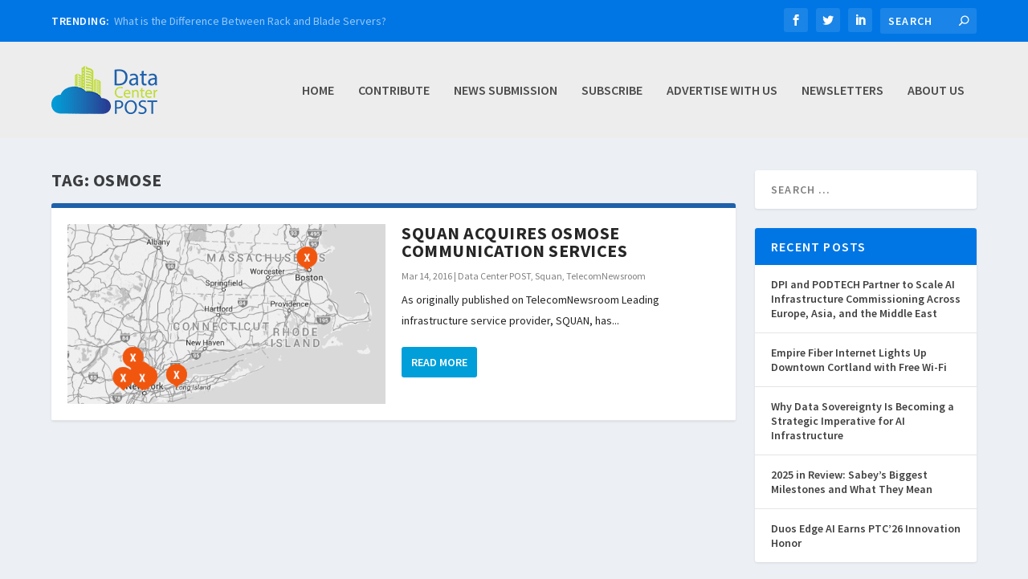

--- FILE ---
content_type: text/css; charset=utf-8
request_url: https://datacenterpost.com/bin/cache/min/1/bin/plugins/wp-rss-retriever/inc/css/rss-retriever.css?ver=1752264023
body_size: 139
content:
.wprss_ajax img{display:block;margin:0 auto}ul.wp_rss_retriever_list{margin-left:0!important}.wp_rss_retriever li{margin-bottom:10px;list-style:none}a.wp_rss_retriever_title{display:block;margin-bottom:.5em}.wp_rss_retriever_image{position:relative;float:left;margin-right:1em;margin-bottom:1em;width:150px;height:150px;overflow:hidden}.wp_rss_retriever_image img{position:absolute;left:50%;top:50%;height:100%;max-width:none;max-height:none;width:auto;-webkit-transform:translate(-50%,-50%);-ms-transform:translate(-50%,-50%);transform:translate(-50%,-50%);object-fit:cover}.wp_rss_retriever_image img.portrait{min-width:100%;min-height:100%}a.wp_rss_retriever_readmore{display:inline-block}.wp_rss_retriever_metadata{margin:.5em 0;font-size:85%;clear:both}.wp_rss_retriever ul:before,.wp_rss_retriever ul:after,.wp_rss_retriever_metadata:before,.wp_rss_retriever_metadata:after,.wp_rss_retriever_container:before,.wp_rss_retriever_container:after,.wp_rss_retriever_item_wrapper:before,.wp_rss_retriever_item_wrapper:after{content:'';display:table}.wp_rss_retriever ul:after,.wp_rss_retriever_metadata:after,.wp_rss_retriever_container:after,.wp_rss_retriever_item_wrapper:after{clear:both}.wp_rss_retriever_credits{text-align:right;font-size:.5em}